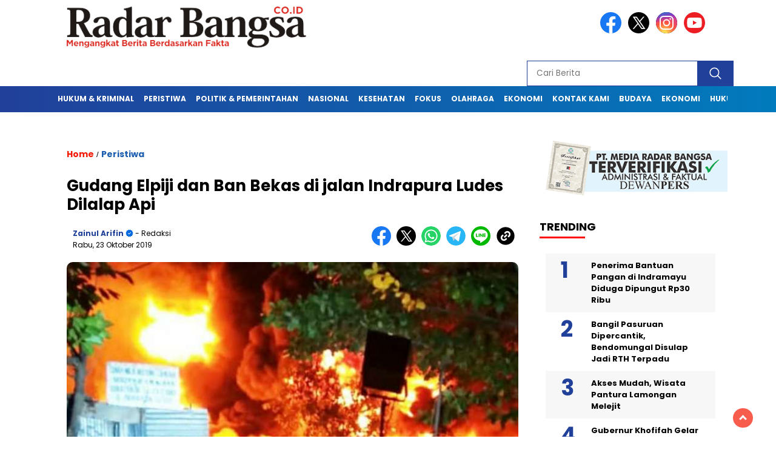

--- FILE ---
content_type: text/html; charset=UTF-8
request_url: https://radarbangsa.co.id/gudang-elpiji-dan-ban-bekas-di-jalan-indrapura-ludes-dilalap-api/
body_size: 13334
content:
<!doctype html>
<html class="no-js" lang="id" >
<head>
<meta charset="UTF-8">
<link href="http://gmpg.org/xfn/11" rel="profile">
<link href="https://radarbangsa.co.id/xmlrpc.php" rel="pingback">
<meta http-equiv="x-ua-compatible" content="ie=edge">
<meta name='robots' content='index, follow, max-image-preview:large, max-snippet:-1, max-video-preview:-1' />
<!-- This site is optimized with the Yoast SEO plugin v26.7 - https://yoast.com/wordpress/plugins/seo/ -->
<title>Gudang Elpiji dan Ban Bekas di jalan Indrapura Ludes Dilalap Api - Radar Bangsa</title>
<meta name="description" content="SURABAYA, RadarBangsa.co.id - Terjadi kebakaran hebat yang membakar habis gudang Elpiji dan ban bekas di Jl. Indrapura pada 23 Oktober 2019 pukul 02.WIB" />
<link rel="canonical" href="https://radarbangsa.co.id/gudang-elpiji-dan-ban-bekas-di-jalan-indrapura-ludes-dilalap-api/" />
<meta property="og:locale" content="id_ID" />
<meta property="og:type" content="article" />
<meta property="og:title" content="Gudang Elpiji dan Ban Bekas di jalan Indrapura Ludes Dilalap Api - Radar Bangsa" />
<meta property="og:description" content="SURABAYA, RadarBangsa.co.id - Terjadi kebakaran hebat yang membakar habis gudang Elpiji dan ban bekas di Jl. Indrapura pada 23 Oktober 2019 pukul 02.WIB" />
<meta property="og:url" content="https://radarbangsa.co.id/gudang-elpiji-dan-ban-bekas-di-jalan-indrapura-ludes-dilalap-api/" />
<meta property="og:site_name" content="Radar Bangsa" />
<meta property="article:publisher" content="https://www.facebook.com/profile.php?id=100076601761206" />
<meta property="article:author" content="https://www.facebook.com/profile.php?id=100076601761206&amp;_rdc=1&amp;_rdr" />
<meta property="article:published_time" content="2019-10-23T11:02:14+00:00" />
<meta property="og:image" content="https://radarbangsa.co.id/wp-content/uploads/2019/10/IMG_23102019_175554_700_x_400_piksel.jpg" />
<meta property="og:image:width" content="700" />
<meta property="og:image:height" content="400" />
<meta property="og:image:type" content="image/jpeg" />
<meta name="author" content="Zainul Arifin" />
<meta name="twitter:card" content="summary_large_image" />
<meta name="twitter:creator" content="@https://x.com/r_radarbangsa" />
<meta name="twitter:site" content="@r_radarbangsa" />
<meta name="twitter:label1" content="Ditulis oleh" />
<meta name="twitter:data1" content="Zainul Arifin" />
<meta name="twitter:label2" content="Estimasi waktu membaca" />
<meta name="twitter:data2" content="1 menit" />
<!-- / Yoast SEO plugin. -->
<link rel='dns-prefetch' href='//cdnjs.cloudflare.com' />
<link rel='dns-prefetch' href='//fonts.googleapis.com' />
<link rel="alternate" type="application/rss+xml" title="Radar Bangsa &raquo; Feed" href="https://radarbangsa.co.id/feed/" />
<link rel="alternate" type="application/rss+xml" title="Radar Bangsa &raquo; Umpan Komentar" href="https://radarbangsa.co.id/comments/feed/" />
<script id="wpp-js" src="https://radarbangsa.co.id/wp-content/plugins/wordpress-popular-posts/assets/js/wpp.min.js?ver=7.3.6" data-sampling="0" data-sampling-rate="100" data-api-url="https://radarbangsa.co.id/wp-json/wordpress-popular-posts" data-post-id="1753" data-token="53445cf0b6" data-lang="0" data-debug="0"></script>
<link rel="alternate" type="application/rss+xml" title="Radar Bangsa &raquo; Gudang Elpiji dan Ban Bekas di jalan Indrapura Ludes Dilalap Api Umpan Komentar" href="https://radarbangsa.co.id/gudang-elpiji-dan-ban-bekas-di-jalan-indrapura-ludes-dilalap-api/feed/" />
<style id='wp-img-auto-sizes-contain-inline-css'>
img:is([sizes=auto i],[sizes^="auto," i]){contain-intrinsic-size:3000px 1500px}
/*# sourceURL=wp-img-auto-sizes-contain-inline-css */
</style>
<style id='wp-block-library-inline-css'>
:root{--wp-block-synced-color:#7a00df;--wp-block-synced-color--rgb:122,0,223;--wp-bound-block-color:var(--wp-block-synced-color);--wp-editor-canvas-background:#ddd;--wp-admin-theme-color:#007cba;--wp-admin-theme-color--rgb:0,124,186;--wp-admin-theme-color-darker-10:#006ba1;--wp-admin-theme-color-darker-10--rgb:0,107,160.5;--wp-admin-theme-color-darker-20:#005a87;--wp-admin-theme-color-darker-20--rgb:0,90,135;--wp-admin-border-width-focus:2px}@media (min-resolution:192dpi){:root{--wp-admin-border-width-focus:1.5px}}.wp-element-button{cursor:pointer}:root .has-very-light-gray-background-color{background-color:#eee}:root .has-very-dark-gray-background-color{background-color:#313131}:root .has-very-light-gray-color{color:#eee}:root .has-very-dark-gray-color{color:#313131}:root .has-vivid-green-cyan-to-vivid-cyan-blue-gradient-background{background:linear-gradient(135deg,#00d084,#0693e3)}:root .has-purple-crush-gradient-background{background:linear-gradient(135deg,#34e2e4,#4721fb 50%,#ab1dfe)}:root .has-hazy-dawn-gradient-background{background:linear-gradient(135deg,#faaca8,#dad0ec)}:root .has-subdued-olive-gradient-background{background:linear-gradient(135deg,#fafae1,#67a671)}:root .has-atomic-cream-gradient-background{background:linear-gradient(135deg,#fdd79a,#004a59)}:root .has-nightshade-gradient-background{background:linear-gradient(135deg,#330968,#31cdcf)}:root .has-midnight-gradient-background{background:linear-gradient(135deg,#020381,#2874fc)}:root{--wp--preset--font-size--normal:16px;--wp--preset--font-size--huge:42px}.has-regular-font-size{font-size:1em}.has-larger-font-size{font-size:2.625em}.has-normal-font-size{font-size:var(--wp--preset--font-size--normal)}.has-huge-font-size{font-size:var(--wp--preset--font-size--huge)}.has-text-align-center{text-align:center}.has-text-align-left{text-align:left}.has-text-align-right{text-align:right}.has-fit-text{white-space:nowrap!important}#end-resizable-editor-section{display:none}.aligncenter{clear:both}.items-justified-left{justify-content:flex-start}.items-justified-center{justify-content:center}.items-justified-right{justify-content:flex-end}.items-justified-space-between{justify-content:space-between}.screen-reader-text{border:0;clip-path:inset(50%);height:1px;margin:-1px;overflow:hidden;padding:0;position:absolute;width:1px;word-wrap:normal!important}.screen-reader-text:focus{background-color:#ddd;clip-path:none;color:#444;display:block;font-size:1em;height:auto;left:5px;line-height:normal;padding:15px 23px 14px;text-decoration:none;top:5px;width:auto;z-index:100000}html :where(.has-border-color){border-style:solid}html :where([style*=border-top-color]){border-top-style:solid}html :where([style*=border-right-color]){border-right-style:solid}html :where([style*=border-bottom-color]){border-bottom-style:solid}html :where([style*=border-left-color]){border-left-style:solid}html :where([style*=border-width]){border-style:solid}html :where([style*=border-top-width]){border-top-style:solid}html :where([style*=border-right-width]){border-right-style:solid}html :where([style*=border-bottom-width]){border-bottom-style:solid}html :where([style*=border-left-width]){border-left-style:solid}html :where(img[class*=wp-image-]){height:auto;max-width:100%}:where(figure){margin:0 0 1em}html :where(.is-position-sticky){--wp-admin--admin-bar--position-offset:var(--wp-admin--admin-bar--height,0px)}@media screen and (max-width:600px){html :where(.is-position-sticky){--wp-admin--admin-bar--position-offset:0px}}
/*# sourceURL=wp-block-library-inline-css */
</style><style id='global-styles-inline-css'>
:root{--wp--preset--aspect-ratio--square: 1;--wp--preset--aspect-ratio--4-3: 4/3;--wp--preset--aspect-ratio--3-4: 3/4;--wp--preset--aspect-ratio--3-2: 3/2;--wp--preset--aspect-ratio--2-3: 2/3;--wp--preset--aspect-ratio--16-9: 16/9;--wp--preset--aspect-ratio--9-16: 9/16;--wp--preset--color--black: #000000;--wp--preset--color--cyan-bluish-gray: #abb8c3;--wp--preset--color--white: #ffffff;--wp--preset--color--pale-pink: #f78da7;--wp--preset--color--vivid-red: #cf2e2e;--wp--preset--color--luminous-vivid-orange: #ff6900;--wp--preset--color--luminous-vivid-amber: #fcb900;--wp--preset--color--light-green-cyan: #7bdcb5;--wp--preset--color--vivid-green-cyan: #00d084;--wp--preset--color--pale-cyan-blue: #8ed1fc;--wp--preset--color--vivid-cyan-blue: #0693e3;--wp--preset--color--vivid-purple: #9b51e0;--wp--preset--gradient--vivid-cyan-blue-to-vivid-purple: linear-gradient(135deg,rgb(6,147,227) 0%,rgb(155,81,224) 100%);--wp--preset--gradient--light-green-cyan-to-vivid-green-cyan: linear-gradient(135deg,rgb(122,220,180) 0%,rgb(0,208,130) 100%);--wp--preset--gradient--luminous-vivid-amber-to-luminous-vivid-orange: linear-gradient(135deg,rgb(252,185,0) 0%,rgb(255,105,0) 100%);--wp--preset--gradient--luminous-vivid-orange-to-vivid-red: linear-gradient(135deg,rgb(255,105,0) 0%,rgb(207,46,46) 100%);--wp--preset--gradient--very-light-gray-to-cyan-bluish-gray: linear-gradient(135deg,rgb(238,238,238) 0%,rgb(169,184,195) 100%);--wp--preset--gradient--cool-to-warm-spectrum: linear-gradient(135deg,rgb(74,234,220) 0%,rgb(151,120,209) 20%,rgb(207,42,186) 40%,rgb(238,44,130) 60%,rgb(251,105,98) 80%,rgb(254,248,76) 100%);--wp--preset--gradient--blush-light-purple: linear-gradient(135deg,rgb(255,206,236) 0%,rgb(152,150,240) 100%);--wp--preset--gradient--blush-bordeaux: linear-gradient(135deg,rgb(254,205,165) 0%,rgb(254,45,45) 50%,rgb(107,0,62) 100%);--wp--preset--gradient--luminous-dusk: linear-gradient(135deg,rgb(255,203,112) 0%,rgb(199,81,192) 50%,rgb(65,88,208) 100%);--wp--preset--gradient--pale-ocean: linear-gradient(135deg,rgb(255,245,203) 0%,rgb(182,227,212) 50%,rgb(51,167,181) 100%);--wp--preset--gradient--electric-grass: linear-gradient(135deg,rgb(202,248,128) 0%,rgb(113,206,126) 100%);--wp--preset--gradient--midnight: linear-gradient(135deg,rgb(2,3,129) 0%,rgb(40,116,252) 100%);--wp--preset--font-size--small: 13px;--wp--preset--font-size--medium: 20px;--wp--preset--font-size--large: 36px;--wp--preset--font-size--x-large: 42px;--wp--preset--spacing--20: 0.44rem;--wp--preset--spacing--30: 0.67rem;--wp--preset--spacing--40: 1rem;--wp--preset--spacing--50: 1.5rem;--wp--preset--spacing--60: 2.25rem;--wp--preset--spacing--70: 3.38rem;--wp--preset--spacing--80: 5.06rem;--wp--preset--shadow--natural: 6px 6px 9px rgba(0, 0, 0, 0.2);--wp--preset--shadow--deep: 12px 12px 50px rgba(0, 0, 0, 0.4);--wp--preset--shadow--sharp: 6px 6px 0px rgba(0, 0, 0, 0.2);--wp--preset--shadow--outlined: 6px 6px 0px -3px rgb(255, 255, 255), 6px 6px rgb(0, 0, 0);--wp--preset--shadow--crisp: 6px 6px 0px rgb(0, 0, 0);}:where(.is-layout-flex){gap: 0.5em;}:where(.is-layout-grid){gap: 0.5em;}body .is-layout-flex{display: flex;}.is-layout-flex{flex-wrap: wrap;align-items: center;}.is-layout-flex > :is(*, div){margin: 0;}body .is-layout-grid{display: grid;}.is-layout-grid > :is(*, div){margin: 0;}:where(.wp-block-columns.is-layout-flex){gap: 2em;}:where(.wp-block-columns.is-layout-grid){gap: 2em;}:where(.wp-block-post-template.is-layout-flex){gap: 1.25em;}:where(.wp-block-post-template.is-layout-grid){gap: 1.25em;}.has-black-color{color: var(--wp--preset--color--black) !important;}.has-cyan-bluish-gray-color{color: var(--wp--preset--color--cyan-bluish-gray) !important;}.has-white-color{color: var(--wp--preset--color--white) !important;}.has-pale-pink-color{color: var(--wp--preset--color--pale-pink) !important;}.has-vivid-red-color{color: var(--wp--preset--color--vivid-red) !important;}.has-luminous-vivid-orange-color{color: var(--wp--preset--color--luminous-vivid-orange) !important;}.has-luminous-vivid-amber-color{color: var(--wp--preset--color--luminous-vivid-amber) !important;}.has-light-green-cyan-color{color: var(--wp--preset--color--light-green-cyan) !important;}.has-vivid-green-cyan-color{color: var(--wp--preset--color--vivid-green-cyan) !important;}.has-pale-cyan-blue-color{color: var(--wp--preset--color--pale-cyan-blue) !important;}.has-vivid-cyan-blue-color{color: var(--wp--preset--color--vivid-cyan-blue) !important;}.has-vivid-purple-color{color: var(--wp--preset--color--vivid-purple) !important;}.has-black-background-color{background-color: var(--wp--preset--color--black) !important;}.has-cyan-bluish-gray-background-color{background-color: var(--wp--preset--color--cyan-bluish-gray) !important;}.has-white-background-color{background-color: var(--wp--preset--color--white) !important;}.has-pale-pink-background-color{background-color: var(--wp--preset--color--pale-pink) !important;}.has-vivid-red-background-color{background-color: var(--wp--preset--color--vivid-red) !important;}.has-luminous-vivid-orange-background-color{background-color: var(--wp--preset--color--luminous-vivid-orange) !important;}.has-luminous-vivid-amber-background-color{background-color: var(--wp--preset--color--luminous-vivid-amber) !important;}.has-light-green-cyan-background-color{background-color: var(--wp--preset--color--light-green-cyan) !important;}.has-vivid-green-cyan-background-color{background-color: var(--wp--preset--color--vivid-green-cyan) !important;}.has-pale-cyan-blue-background-color{background-color: var(--wp--preset--color--pale-cyan-blue) !important;}.has-vivid-cyan-blue-background-color{background-color: var(--wp--preset--color--vivid-cyan-blue) !important;}.has-vivid-purple-background-color{background-color: var(--wp--preset--color--vivid-purple) !important;}.has-black-border-color{border-color: var(--wp--preset--color--black) !important;}.has-cyan-bluish-gray-border-color{border-color: var(--wp--preset--color--cyan-bluish-gray) !important;}.has-white-border-color{border-color: var(--wp--preset--color--white) !important;}.has-pale-pink-border-color{border-color: var(--wp--preset--color--pale-pink) !important;}.has-vivid-red-border-color{border-color: var(--wp--preset--color--vivid-red) !important;}.has-luminous-vivid-orange-border-color{border-color: var(--wp--preset--color--luminous-vivid-orange) !important;}.has-luminous-vivid-amber-border-color{border-color: var(--wp--preset--color--luminous-vivid-amber) !important;}.has-light-green-cyan-border-color{border-color: var(--wp--preset--color--light-green-cyan) !important;}.has-vivid-green-cyan-border-color{border-color: var(--wp--preset--color--vivid-green-cyan) !important;}.has-pale-cyan-blue-border-color{border-color: var(--wp--preset--color--pale-cyan-blue) !important;}.has-vivid-cyan-blue-border-color{border-color: var(--wp--preset--color--vivid-cyan-blue) !important;}.has-vivid-purple-border-color{border-color: var(--wp--preset--color--vivid-purple) !important;}.has-vivid-cyan-blue-to-vivid-purple-gradient-background{background: var(--wp--preset--gradient--vivid-cyan-blue-to-vivid-purple) !important;}.has-light-green-cyan-to-vivid-green-cyan-gradient-background{background: var(--wp--preset--gradient--light-green-cyan-to-vivid-green-cyan) !important;}.has-luminous-vivid-amber-to-luminous-vivid-orange-gradient-background{background: var(--wp--preset--gradient--luminous-vivid-amber-to-luminous-vivid-orange) !important;}.has-luminous-vivid-orange-to-vivid-red-gradient-background{background: var(--wp--preset--gradient--luminous-vivid-orange-to-vivid-red) !important;}.has-very-light-gray-to-cyan-bluish-gray-gradient-background{background: var(--wp--preset--gradient--very-light-gray-to-cyan-bluish-gray) !important;}.has-cool-to-warm-spectrum-gradient-background{background: var(--wp--preset--gradient--cool-to-warm-spectrum) !important;}.has-blush-light-purple-gradient-background{background: var(--wp--preset--gradient--blush-light-purple) !important;}.has-blush-bordeaux-gradient-background{background: var(--wp--preset--gradient--blush-bordeaux) !important;}.has-luminous-dusk-gradient-background{background: var(--wp--preset--gradient--luminous-dusk) !important;}.has-pale-ocean-gradient-background{background: var(--wp--preset--gradient--pale-ocean) !important;}.has-electric-grass-gradient-background{background: var(--wp--preset--gradient--electric-grass) !important;}.has-midnight-gradient-background{background: var(--wp--preset--gradient--midnight) !important;}.has-small-font-size{font-size: var(--wp--preset--font-size--small) !important;}.has-medium-font-size{font-size: var(--wp--preset--font-size--medium) !important;}.has-large-font-size{font-size: var(--wp--preset--font-size--large) !important;}.has-x-large-font-size{font-size: var(--wp--preset--font-size--x-large) !important;}
/*# sourceURL=global-styles-inline-css */
</style>
<style id='classic-theme-styles-inline-css'>
/*! This file is auto-generated */
.wp-block-button__link{color:#fff;background-color:#32373c;border-radius:9999px;box-shadow:none;text-decoration:none;padding:calc(.667em + 2px) calc(1.333em + 2px);font-size:1.125em}.wp-block-file__button{background:#32373c;color:#fff;text-decoration:none}
/*# sourceURL=/wp-includes/css/classic-themes.min.css */
</style>
<link rel='stylesheet' id='wordpress-popular-posts-css-css' href='https://radarbangsa.co.id/wp-content/plugins/wordpress-popular-posts/assets/css/wpp.css?ver=7.3.6' media='all' />
<link rel='stylesheet' id='styleku-css' href='https://radarbangsa.co.id/wp-content/themes/nomina/style.css?ver=2.1' media='all' />
<link rel='stylesheet' id='lightslidercss-css' href='https://radarbangsa.co.id/wp-content/themes/nomina/css/lightslider.min.css?ver=1.1' media='all' />
<link rel='stylesheet' id='flexslidercss-css' href='https://radarbangsa.co.id/wp-content/themes/nomina/css/flexslider.css?ver=1.1' media='all' />
<link rel='stylesheet' id='owlcss-css' href='https://radarbangsa.co.id/wp-content/themes/nomina/css/owl.carousel.min.css?ver=2.1' media='all' />
<link rel='stylesheet' id='swiper-css-css' href='https://cdnjs.cloudflare.com/ajax/libs/Swiper/11.0.5/swiper-bundle.css?ver=11.0.5' media='all' />
<link rel='stylesheet' id='google-fonts-css' href='https://fonts.googleapis.com/css2?family=Poppins:ital,wght@0,400;0,700;1,400;1,700&#038;display=swap' media='all' />
<script id="image-watermark-no-right-click-js-before">
var iwArgsNoRightClick = {"rightclick":"Y","draganddrop":"N","devtools":"Y","enableToast":"Y","toastMessage":"This content is protected"};
//# sourceURL=image-watermark-no-right-click-js-before
</script>
<script src="https://radarbangsa.co.id/wp-content/plugins/image-watermark/js/no-right-click.js?ver=2.0.3" id="image-watermark-no-right-click-js"></script>
<script src="https://radarbangsa.co.id/wp-includes/js/jquery/jquery.min.js?ver=3.7.1" id="jquery-core-js"></script>
<script src="https://radarbangsa.co.id/wp-includes/js/jquery/jquery-migrate.min.js?ver=3.4.1" id="jquery-migrate-js"></script>
<script src="https://radarbangsa.co.id/wp-content/themes/nomina/js/owl.carousel.min.js?ver=1" id="owljs-js"></script>
<script src="https://radarbangsa.co.id/wp-content/themes/nomina/js/lightslider.min.js?ver=6.9" id="lightslider-js"></script>
<script src="https://cdnjs.cloudflare.com/ajax/libs/Swiper/11.0.5/swiper-bundle.min.js?ver=11.0.5" id="script-swipe-js"></script>
<meta name="generator" content="WordPress 6.9" />
<!-- MU-Plugin Optimasi Berita PRO: ACTIVE -->
<!-- MU-Plugin Schema NewsArticle -->
<script type="application/ld+json">{"@context":"https://schema.org","@type":"NewsArticle","headline":"Gudang Elpiji dan Ban Bekas di jalan Indrapura Ludes Dilalap Api","mainEntityOfPage":{"@type":"WebPage","@id":"https://radarbangsa.co.id/gudang-elpiji-dan-ban-bekas-di-jalan-indrapura-ludes-dilalap-api/"},"image":["https://radarbangsa.co.id/wp-content/uploads/2019/10/IMG_23102019_175554_700_x_400_piksel.jpg"],"datePublished":"2019-10-23T18:02:14+07:00","dateModified":"2019-10-23T18:02:14+07:00","author":{"@type":"Person","name":"Zainul Arifin"},"publisher":{"@type":"Organization","name":"Radar Bangsa","logo":{"@type":"ImageObject","url":"https://radarbangsa.co.id/wp-content/uploads/2021/01/cropped-Fav-RB.png","width":500,"height":500}}}</script>
<!-- MU-Plugin Schema Breadcrumb -->
<script type="application/ld+json">{"@context":"https://schema.org","@type":"BreadcrumbList","itemListElement":[{"@type":"ListItem","position":1,"name":"Beranda","item":"https://radarbangsa.co.id"},{"@type":"ListItem","position":2,"name":"Peristiwa","item":"https://radarbangsa.co.id/peristiwa/"},{"@type":"ListItem","position":3,"name":"Gudang Elpiji dan Ban Bekas di jalan Indrapura Ludes Dilalap Api","item":"https://radarbangsa.co.id/gudang-elpiji-dan-ban-bekas-di-jalan-indrapura-ludes-dilalap-api/"}]}</script>
<style id="wpp-loading-animation-styles">@-webkit-keyframes bgslide{from{background-position-x:0}to{background-position-x:-200%}}@keyframes bgslide{from{background-position-x:0}to{background-position-x:-200%}}.wpp-widget-block-placeholder,.wpp-shortcode-placeholder{margin:0 auto;width:60px;height:3px;background:#dd3737;background:linear-gradient(90deg,#dd3737 0%,#571313 10%,#dd3737 100%);background-size:200% auto;border-radius:3px;-webkit-animation:bgslide 1s infinite linear;animation:bgslide 1s infinite linear}</style>
<style>
.menu-utama > li > a, .headline-judul a, .news-feed-judul, .news-feed-judul-block, .news-feed-list .kategori, .judul-sidebar-right, .judul-sidebar-left, .judul-sidebar-single, .single-kategori a span, .judul-label-kategori span, .kategori-mobile, .category-kategori a, .wpp-list > li > a, .recent-post-widget a, .page-numbers, .menu-bawah li a, #category-content h2 a, .category-text-wrap, .judul-label-kategori, .category-kategori, .headline-label, .search-form .search-field, .recent-post-widget .waktu, .single-kategori a, #single-content h1, .tanggal-single, .related-post-wrap, .caption-photo, .tagname, .tagname a, .footer-copyright, .judul-berita-pilihan, .kategori-berita-pilihan, #berita-pilihan h2 a, #page-content h1, .judul-berita-rekomendasi, .kategori-berita-rekomendasi, #berita-rekomendasi h2, .mobile-berita-terbaru .berita-terbaru, .judul-berita-terbaru a, .mobile-kategori-berita-terbaru, .tanggal-berita-terbaru, .news-feed-text-block .tanggal, .menu-utama > li > ul.sub-menu > li a, .mobile-menu-kiri li a, .judul-headline, a.slider-kategori, a.judul-slider, .judul-thumbnail, .alamat, .before-widget, .before-widget select, .before-widget ul li a, .before-widget ul li, .nama-penulis, .desktop-berita-terbaru .berita-terbaru, .desktop-berita-terbaru-box p, .desktop-kategori-berita-terbaru, .error404 p, .headline-label-mobile-dua, h2.headline-judul-mobile-dua a, .wrap-text-headline-dua .tanggal, .judul-berita-pilihan, .before-widget h2, .judul-sidebar-right, .judul-sidebar-single, .marquee-baru a, .marquee-baru .inner a, .headline-tiga-text-wrap-mobile h2 a, .totalpembaca, h2.headline-judul-mobile a, .headline-label-mobile, .menu-network-wrap, .network-title, .menu-network-wrap a { 
font-family: 'Poppins', sans-serif; }  
.single-article-text, .single-article-text p { 
font-family: 'Arial', sans-serif; 
font-size: 18px; }    
#single-content figcaption.wp-element-caption, .wp-caption, .caption-photo, .caption-photo-buka-tutup {
font-family: 'Arial', sans-serif; 
}
.menu-utama > li > a, .menu-bawah > li > a, .menu-utama > li > ul.sub-menu > li a { 
font-size: 
12px; }
.menu-utama { text-align: left; }
#single-content h1 { text-align: left}
.single-kategori { text-align: left; }
.fluid-nav, footer, .scroll-to-continue, .ad-middle .ad-title, .ad-middle .scroll-to-resume, .tagname span, .tagname a:hover, .headline-tiga-text-wrap-mobile { background: rgb(33,64,154); background: linear-gradient(90deg, rgba(33,64,154,1) 0%, rgba(1,123,189,1) 100%);} .menu-utama { background: transparent;}
.nama-penulis a, single-kategori a, .single-article-text p a, .single-article-text h1 a, .single-article-text h2 a, .single-article-text h3 a, .single-article-text h4 a, .single-article-text h5 a, .single-article-text h6 a, .single-article-text ul li a, .single-article-text ol li a, .single-article-text div a, .single-article-text a, .judul-desktop-berita-terbaru:hover, .wpp-list > li > a.wpp-post-title:before, .recent-post-widget a:hover {color: #21409A}
.search-submit, .menu-utama > li > ul.sub-menu, .nav-links .current, .page-numbers:hover, .menu-utama > li > a:hover, .page-link-wrap span.current, .page-link-wrap a:hover {background: #21409A; }
.search-submit, .search-form .search-field, .mobile-menu-kiri-wrap form.search-form, .page-link-wrap span.current, a.post-page-numbers {border-color: #21409A;}
.line-satu, .line-dua, .line-tiga {background: #21409A; }
</style>
<meta name="onesignal" content="wordpress-plugin"/>
<script>
window.OneSignalDeferred = window.OneSignalDeferred || [];
OneSignalDeferred.push(function(OneSignal) {
var oneSignal_options = {};
window._oneSignalInitOptions = oneSignal_options;
oneSignal_options['serviceWorkerParam'] = { scope: '/' };
oneSignal_options['serviceWorkerPath'] = 'OneSignalSDKWorker.js.php';
OneSignal.Notifications.setDefaultUrl("https://radarbangsa.co.id");
oneSignal_options['wordpress'] = true;
oneSignal_options['appId'] = '68737bf9-cab4-4e1a-b9b2-63120fd7be38';
oneSignal_options['allowLocalhostAsSecureOrigin'] = true;
oneSignal_options['welcomeNotification'] = { };
oneSignal_options['welcomeNotification']['title'] = "RadarBangsa.co.id";
oneSignal_options['welcomeNotification']['message'] = "Terima kasih sudah berlangganan";
oneSignal_options['welcomeNotification']['url'] = "https://radarbangsa.co.id/";
oneSignal_options['path'] = "https://radarbangsa.co.id/wp-content/plugins/onesignal-free-web-push-notifications/sdk_files/";
oneSignal_options['safari_web_id'] = "web.onesignal.auto.42caa6a9-1a36-4188-9a18-8fba4e08de54";
oneSignal_options['promptOptions'] = { };
oneSignal_options['promptOptions']['actionMessage'] = "Anda Ingin Berlangganan Berita di RadarBangsa.co.id ?";
oneSignal_options['promptOptions']['acceptButtonText'] = "YA";
oneSignal_options['promptOptions']['cancelButtonText'] = "TIDAK";
oneSignal_options['notifyButton'] = { };
oneSignal_options['notifyButton']['enable'] = true;
oneSignal_options['notifyButton']['position'] = 'bottom-right';
oneSignal_options['notifyButton']['theme'] = 'default';
oneSignal_options['notifyButton']['size'] = 'medium';
oneSignal_options['notifyButton']['displayPredicate'] = function() {
return !OneSignal.User.PushSubscription.optedIn;
};
oneSignal_options['notifyButton']['showCredit'] = true;
oneSignal_options['notifyButton']['text'] = {};
oneSignal_options['notifyButton']['text']['tip.state.subscribed'] = 'Anda telah berlangganan berita RadarBangsa.co.id';
oneSignal_options['notifyButton']['text']['message.action.subscribed'] = 'Terimakasih telah berlangganan berita RadarBangsa.co.id';
oneSignal_options['notifyButton']['text']['dialog.main.button.subscribe'] = 'BERLANGGANAN';
oneSignal_options['notifyButton']['text']['dialog.main.button.unsubscribe'] = 'TIDAK BERLANGGANAN';
OneSignal.init(window._oneSignalInitOptions);
OneSignal.Slidedown.promptPush()      });
function documentInitOneSignal() {
var oneSignal_elements = document.getElementsByClassName("OneSignal-prompt");
var oneSignalLinkClickHandler = function(event) { OneSignal.Notifications.requestPermission(); event.preventDefault(); };        for(var i = 0; i < oneSignal_elements.length; i++)
oneSignal_elements[i].addEventListener('click', oneSignalLinkClickHandler, false);
}
if (document.readyState === 'complete') {
documentInitOneSignal();
}
else {
window.addEventListener("load", function(event){
documentInitOneSignal();
});
}
</script>
<link rel="icon" href="https://radarbangsa.co.id/wp-content/uploads/2021/01/cropped-Fav-RB-32x32.png" sizes="32x32" />
<link rel="icon" href="https://radarbangsa.co.id/wp-content/uploads/2021/01/cropped-Fav-RB-192x192.png" sizes="192x192" />
<link rel="apple-touch-icon" href="https://radarbangsa.co.id/wp-content/uploads/2021/01/cropped-Fav-RB-180x180.png" />
<meta name="msapplication-TileImage" content="https://radarbangsa.co.id/wp-content/uploads/2021/01/cropped-Fav-RB-270x270.png" />
<style id="wp-custom-css">
</style>
<meta name="viewport" content="width=device-width, initial-scale=1, shrink-to-fit=no">
<meta name="theme-color" content="#21409A" />
<link rel="preconnect" href="https://fonts.googleapis.com">
<link rel="preconnect" href="https://fonts.gstatic.com" crossorigin>
<style>
.search-submit { background-image: url('https://radarbangsa.co.id/wp-content/themes/nomina/img/icons8-search.svg'); background-repeat: no-repeat; background-position: 50% 50%; background-size: 40%; }
#sidebar-right, #sidebar-single {top: 170px;}
.logged-in header{
top: 0 !important;
}
</style>
</head>
<body class="wp-singular post-template-default single single-post postid-1753 single-format-standard wp-custom-logo wp-embed-responsive wp-theme-nomina">
<div id="sidebar-banner-bawah">
<div>
</div><!-- sidebar-banner-bawah WRAP -->
</div><!-- sidebar-banner-bawah BANNER -->	
<header>
<div class="header-fixed">
<div class="header-shrink">
<a id="logo" href="https://radarbangsa.co.id/" rel="home"> <img src="https://radarbangsa.co.id/wp-content/uploads/2021/01/cropped-Logo-radarbangsa-min.png" alt="logo" width="400" height="77" /></a>				
<div class="media-social-header">
<a title="facebook" class="facebook-header" href="https://web.facebook.com/mediaradarbangsa.2025" target="_blank"><img src="https://radarbangsa.co.id/wp-content/themes/nomina/img/fb-icon.svg" alt="facebook" width="35" height="35" /></a>
<a title="twitter" class="twitter-header" href="https://x.com/r_radarbangsa" target="_blank"><img src="https://radarbangsa.co.id/wp-content/themes/nomina/img/twitter-icon-baru.svg" alt="twiter" width="35" height="35"  /></a>
<a title="instagram" class="instagram-header" href="https://instagram.com" target="_blank"><img src="https://radarbangsa.co.id/wp-content/themes/nomina/img/instagram-icon.svg" alt="instagram" width="35" height="35"  /></a>
<a title="youtube" class="youtube-header" href="https://youtube.com/channel/UC4XneJCiAVnob_ozlt1X11g//youtube.com" target="_blank"><img src="https://radarbangsa.co.id/wp-content/themes/nomina/img/youtube-icon.svg" alt="youtube" width="35" height="35"  /></a>
</div>
<form method="get" class="search-form" action="https://radarbangsa.co.id/">
<input 
type="text" 
class="search-field" 
name="s" 
placeholder="Cari Berita" 
value="" 
/>
<input 
type="submit" 
class="search-submit" 
value="" 
/>
</form>
<div class="hamburger-button">
<div class="line-satu"></div>
<div class="line-dua"></div>
<div class="line-tiga"></div>
</div><!-- akhir hamburger-button -->
<div class="mobile-menu-kiri-wrap">
<a id="logo-menu-kiri" href="https://radarbangsa.co.id/" rel="home"> <img src="https://radarbangsa.co.id/wp-content/uploads/2021/01/cropped-Logo-radarbangsa-min.png" alt="logo"></a><span class="close-button-hamburger">&#10006;</span>
<div class="clr"></div>
<form method="get" class="search-form" action="https://radarbangsa.co.id/">
<input 
type="text" 
class="search-field" 
name="s" 
placeholder="Cari Berita" 
value="" 
/>
<input 
type="submit" 
class="search-submit" 
value="" 
/>
</form>
<div class="menu-top-menus-container"><ul id="menu-top-menus" class="mobile-menu-kiri"><li id="menu-item-124" class="menu-item menu-item-type-taxonomy menu-item-object-category menu-item-124"><a href="https://radarbangsa.co.id/kriminal/">Hukum &#038; Kriminal</a></li>
<li id="menu-item-121" class="menu-item menu-item-type-taxonomy menu-item-object-category current-post-ancestor current-menu-parent current-post-parent menu-item-121"><a href="https://radarbangsa.co.id/peristiwa/">Peristiwa</a></li>
<li id="menu-item-122" class="menu-item menu-item-type-taxonomy menu-item-object-category menu-item-122"><a href="https://radarbangsa.co.id/politik-pemerintahan/">Politik &#038; Pemerintahan</a></li>
<li id="menu-item-58130" class="menu-item menu-item-type-taxonomy menu-item-object-category menu-item-58130"><a href="https://radarbangsa.co.id/nasional/">Nasional</a></li>
<li id="menu-item-119" class="menu-item menu-item-type-taxonomy menu-item-object-category menu-item-119"><a href="https://radarbangsa.co.id/kesehatan/">Kesehatan</a></li>
<li id="menu-item-58131" class="menu-item menu-item-type-taxonomy menu-item-object-category menu-item-58131"><a href="https://radarbangsa.co.id/fokus/">Fokus</a></li>
<li id="menu-item-120" class="menu-item menu-item-type-taxonomy menu-item-object-category menu-item-120"><a href="https://radarbangsa.co.id/olahraga/">Olahraga</a></li>
<li id="menu-item-58132" class="menu-item menu-item-type-taxonomy menu-item-object-category menu-item-58132"><a href="https://radarbangsa.co.id/ekonomi/">Ekonomi</a></li>
<li id="menu-item-118199" class="menu-item menu-item-type-post_type menu-item-object-page menu-item-118199"><a href="https://radarbangsa.co.id/kontak-kami/">Kontak  Kami</a></li>
<li id="menu-item-118581" class="menu-item menu-item-type-taxonomy menu-item-object-category menu-item-118581"><a href="https://radarbangsa.co.id/budaya/">Budaya</a></li>
<li id="menu-item-118582" class="menu-item menu-item-type-taxonomy menu-item-object-category menu-item-118582"><a href="https://radarbangsa.co.id/ekonomi/">Ekonomi</a></li>
<li id="menu-item-118583" class="menu-item menu-item-type-taxonomy menu-item-object-category menu-item-118583"><a href="https://radarbangsa.co.id/kriminal/">Hukum &#8211; Kriminal</a></li>
<li id="menu-item-118584" class="menu-item menu-item-type-taxonomy menu-item-object-category menu-item-118584"><a href="https://radarbangsa.co.id/pariwisata/">Pariwisata</a></li>
<li id="menu-item-118585" class="menu-item menu-item-type-taxonomy menu-item-object-category menu-item-118585"><a href="https://radarbangsa.co.id/politik-pemerintahan/">Politik &#8211; Pemerintahan</a></li>
</ul></div>	
</div><!-- akhir mobile-menu-kiri-wrap -->
<div class="clr">
</div>
</div><!-- akhir header shrink -->
<div class="fluid-nav">
<div class="menu-top-menus-container"><ul id="menu-top-menus-1" class="menu-utama"><li class="menu-item menu-item-type-taxonomy menu-item-object-category menu-item-124"><a href="https://radarbangsa.co.id/kriminal/">Hukum &#038; Kriminal</a></li>
<li class="menu-item menu-item-type-taxonomy menu-item-object-category current-post-ancestor current-menu-parent current-post-parent menu-item-121"><a href="https://radarbangsa.co.id/peristiwa/">Peristiwa</a></li>
<li class="menu-item menu-item-type-taxonomy menu-item-object-category menu-item-122"><a href="https://radarbangsa.co.id/politik-pemerintahan/">Politik &#038; Pemerintahan</a></li>
<li class="menu-item menu-item-type-taxonomy menu-item-object-category menu-item-58130"><a href="https://radarbangsa.co.id/nasional/">Nasional</a></li>
<li class="menu-item menu-item-type-taxonomy menu-item-object-category menu-item-119"><a href="https://radarbangsa.co.id/kesehatan/">Kesehatan</a></li>
<li class="menu-item menu-item-type-taxonomy menu-item-object-category menu-item-58131"><a href="https://radarbangsa.co.id/fokus/">Fokus</a></li>
<li class="menu-item menu-item-type-taxonomy menu-item-object-category menu-item-120"><a href="https://radarbangsa.co.id/olahraga/">Olahraga</a></li>
<li class="menu-item menu-item-type-taxonomy menu-item-object-category menu-item-58132"><a href="https://radarbangsa.co.id/ekonomi/">Ekonomi</a></li>
<li class="menu-item menu-item-type-post_type menu-item-object-page menu-item-118199"><a href="https://radarbangsa.co.id/kontak-kami/">Kontak  Kami</a></li>
<li class="menu-item menu-item-type-taxonomy menu-item-object-category menu-item-118581"><a href="https://radarbangsa.co.id/budaya/">Budaya</a></li>
<li class="menu-item menu-item-type-taxonomy menu-item-object-category menu-item-118582"><a href="https://radarbangsa.co.id/ekonomi/">Ekonomi</a></li>
<li class="menu-item menu-item-type-taxonomy menu-item-object-category menu-item-118583"><a href="https://radarbangsa.co.id/kriminal/">Hukum &#8211; Kriminal</a></li>
<li class="menu-item menu-item-type-taxonomy menu-item-object-category menu-item-118584"><a href="https://radarbangsa.co.id/pariwisata/">Pariwisata</a></li>
<li class="menu-item menu-item-type-taxonomy menu-item-object-category menu-item-118585"><a href="https://radarbangsa.co.id/politik-pemerintahan/">Politik &#8211; Pemerintahan</a></li>
</ul></div> </div><!-- akhir fluid nav -->
<!-- marquee -->
<div class="marquee-baru">
<div class="inner-wrap">
<div class="inner">
<p>
&nbsp;		  </p>
</div>
</div><!-- akhir inner-wrap -->
</div>  <!-- akhir div marquee -->
</div><!-- akhir header fixed -->
</header>
<div class="add-height"></div>
<div id="sidebar-banner-160x600-kanan">
<div>
</div><!-- sidebar-banner-160x600-kanan WRAP -->
</div><!-- sidebar-banner-160x600-kanan BANNER -->
<div id="sidebar-banner-160x600-kiri">
<div>
</div><!-- sidebar-banner-160x600-kiri WRAP -->
</div><!-- sidebar-banner-160x600-kiri BANNER -->
<div id="single-content-wrap">
<div id="single-content" class="post-1753 post type-post status-publish format-standard has-post-thumbnail hentry category-peristiwa tag-surabaya">
<!-- start breadcrumbs -->
<!-- end breadcrumbs -->
<div class="wrap-kategori-tanggal">
<p class="single-kategori"><a href="https://radarbangsa.co.id"><span>Home</span></a> / <a href="https://radarbangsa.co.id/peristiwa/" rel="category tag">Peristiwa</a></p>
</div>
<h1>Gudang Elpiji dan Ban Bekas di jalan Indrapura Ludes Dilalap Api</h1>
<div class="container-single-meta">
<div class="group-penulis-dan-tanggal">
<p class="nama-penulis"><span> 	<a href="https://radarbangsa.co.id/author/radarbangsa/" title="Pos-pos oleh Zainul Arifin" rel="author">Zainul Arifin</a> </span> - Redaksi</p>
<p class="tanggal-single">Rabu, 23 Oktober 2019 							</p>
</div>
<div class="single-media-social">
<a href="https://www.facebook.com/sharer/sharer.php?u=https://radarbangsa.co.id/gudang-elpiji-dan-ban-bekas-di-jalan-indrapura-ludes-dilalap-api/" onclick="window.open(this.href,'window','width=640,height=480,resizable,scrollbars,toolbar,menubar');return false;" title="share ke facebook"><img src="https://radarbangsa.co.id/wp-content/themes/nomina/img/fb-icon.svg" alt="facebook" width="32" height="32"  />
</a>
<a href="https://twitter.com/intent/tweet?text=https://radarbangsa.co.id/gudang-elpiji-dan-ban-bekas-di-jalan-indrapura-ludes-dilalap-api/" onclick="window.open(this.href,'window','width=640,height=480,resizable,scrollbars,toolbar,menubar') ;return false;" title="share ke twitter"><img src="https://radarbangsa.co.id/wp-content/themes/nomina/img/twitter-icon-baru.svg" alt="twitter" width="32" height="32" />
</a>
<a href="https://wa.me/?text=*Gudang Elpiji dan Ban Bekas di jalan Indrapura Ludes Dilalap Api* %0A%0ASURABAYA, RadarBangsa.co.id &#8211; Terjadi kebakaran hebat yang membakar habis gudang Elpiji dan ban bekas di Jl. Indrapura pada 23 Oktober 2019 pukul 02.WIB dini... %0A%0A_Baca selengkapnya:_ %0A https://radarbangsa.co.id/gudang-elpiji-dan-ban-bekas-di-jalan-indrapura-ludes-dilalap-api/" data-action="share/whatsapp/share" onclick="window.open(this.href,'window','width=640,height=480,resizable,scrollbars,toolbar,menubar') ;return false;" title="share ke whatsapp"><img src="https://radarbangsa.co.id/wp-content/themes/nomina/img/whatsapp-icon.svg" alt="whatsapp" width="32" height="32"  />
</a>
<a href="https://t.me/share/url?url=https://radarbangsa.co.id/gudang-elpiji-dan-ban-bekas-di-jalan-indrapura-ludes-dilalap-api/" onclick="window.open(this.href,'window','width=640,height=480,resizable,scrollbars,toolbar,menubar') ;return false;" title="share ke telegram"><img src="https://radarbangsa.co.id/wp-content/themes/nomina/img/telegram-icon.svg" alt="telegram" width="32" height="32"  />
</a>
<a href="https://social-plugins.line.me/lineit/share?url=https://radarbangsa.co.id/gudang-elpiji-dan-ban-bekas-di-jalan-indrapura-ludes-dilalap-api/" onclick="window.open(this.href,'window','width=640,height=480,resizable,scrollbars,toolbar,menubar') ;return false;" title="share ke line"><img src="https://radarbangsa.co.id/wp-content/themes/nomina/img/line-icon.svg" alt="line" width="32" height="32"  />
</a>
<span class="clipboard" style="display: inline-block; cursor: pointer"><img src="https://radarbangsa.co.id/wp-content/themes/nomina/img/link-icon.svg" alt="copy" width="32" height="32" /></span><p class="copied">
URL berhasil dicopy
</p>
</div>
</div>
<div class="media-sosial-mobile">
<a href="https://www.facebook.com/sharer/sharer.php?u=https://radarbangsa.co.id/gudang-elpiji-dan-ban-bekas-di-jalan-indrapura-ludes-dilalap-api/" onclick="window.open(this.href,'window','width=640,height=480,resizable,scrollbars,toolbar,menubar');return false;" title="share ke facebook"><img src="https://radarbangsa.co.id/wp-content/themes/nomina/img/fb-icon.svg" alt="facebook icon" width="32" height="32" />
</a>
<a href="https://twitter.com/intent/tweet?text=https://radarbangsa.co.id/gudang-elpiji-dan-ban-bekas-di-jalan-indrapura-ludes-dilalap-api/" onclick="window.open(this.href,'window','width=640,height=480,resizable,scrollbars,toolbar,menubar') ;return false;" title="share ke twitter"><img src="https://radarbangsa.co.id/wp-content/themes/nomina/img/twitter-icon-baru.svg" alt="twitter icon" width="32" height="32"  />
</a>
<a href="https://wa.me/?text=*Gudang Elpiji dan Ban Bekas di jalan Indrapura Ludes Dilalap Api* %0A%0ASURABAYA, RadarBangsa.co.id &#8211; Terjadi kebakaran hebat yang membakar habis gudang Elpiji dan ban bekas di Jl. Indrapura pada 23 Oktober 2019 pukul 02.WIB dini... %0A%0A_Baca selengkapnya:_ %0A https://radarbangsa.co.id/gudang-elpiji-dan-ban-bekas-di-jalan-indrapura-ludes-dilalap-api/" data-action="share/whatsapp/share" onclick="window.open(this.href,'window','width=640,height=480,resizable,scrollbars,toolbar,menubar') ;return false;" title="share ke whatsapp"><img src="https://radarbangsa.co.id/wp-content/themes/nomina/img/whatsapp-icon.svg" alt="whatsapp icon" width="32" height="32"  />
</a>
<a href="https://t.me/share/url?url=https://radarbangsa.co.id/gudang-elpiji-dan-ban-bekas-di-jalan-indrapura-ludes-dilalap-api/" onclick="window.open(this.href,'window','width=640,height=480,resizable,scrollbars,toolbar,menubar') ;return false;" title="share ke telegram"><img src="https://radarbangsa.co.id/wp-content/themes/nomina/img/telegram-icon.svg" alt="telegram icon" width="32" height="32"  /></a>
<a href="https://social-plugins.line.me/lineit/share?url=https://radarbangsa.co.id/gudang-elpiji-dan-ban-bekas-di-jalan-indrapura-ludes-dilalap-api/" onclick="window.open(this.href,'window','width=640,height=480,resizable,scrollbars,toolbar,menubar') ;return false;" title="share ke line"><img src="https://radarbangsa.co.id/wp-content/themes/nomina/img/line-icon.svg" alt="line icon" width="32" height="32"  />
</a>
<span class="clipboard-mobile" style="display: inline-block; cursor: pointer"><img src="https://radarbangsa.co.id/wp-content/themes/nomina/img/link-icon.svg" alt="copy" width="32" height="32" /></span><p class="copied-mobile">
URL berhasil dicopy
</p>
</div>
<div class="clr"></div>
<p class="foto-utama"> <img src="https://radarbangsa.co.id/wp-content/uploads/2019/10/IMG_23102019_175554_700_x_400_piksel.jpg" alt="" width="800" height="533" />
</p>
<div class="enlarge-font-wrap">
<button role="button" id="decreasetext"><span>A</span>
</button>
<button role="button" id="resettext">
<span>A</span>
</button>
<button role="button" id="increasetext">
<span>A</span>
</button>
</div>
<div id="single-article-text" class="single-article-text">
<p><strong>SURABAYA, RadarBangsa.co.id</strong> &#8211; Terjadi kebakaran hebat yang membakar habis gudang Elpiji dan ban bekas di Jl. Indrapura pada 23 Oktober 2019 pukul 02.WIB dini hari</p>
<p>Kejadian tersebut disadari saat salah satu penjaga gudang mendengar ledakan di luar gudang ketika sedang istirahat, dan saat korban mencoba untuk mencari tahu asal mulai suara ledakan tersebut beliau mendapati api telah membesar.</p>
<p>Lalu beliau dengan sigap keluar dari area gudang untuk menyelamatkan diri. Pemadaman dilakukan kurang lebih selama 4 jam lamanya karena besarnya api dan bahan -bahan di area kebakaran yang sangat mudah untuk terbakar.</p>
<p>Beruntung tidak ada korban dalam kejadian ini, namun ditaksir kejadian ini menimbulkan kerugian hingga ratusan juta rupiah.(Red)</p>
</div>
<div class="related-post-wrap">
<p class="berita-terkait">
Berita Terkait	</p>
<div class="related-post-box">
<a href="https://radarbangsa.co.id/menu-mbg-di-tk-pembangunan-plumpang-lamongan-ditemukan-ulat-hidup-sekolah-lapor-penyedia/">
<span>Menu MBG di TK Pembangunan Plumpang Lamongan Ditemukan Ulat Hidup, Sekolah Lapor Penyedia</span></a>	</div>
<div class="related-post-box">
<a href="https://radarbangsa.co.id/hujan-tak-halangi-perbaikan-pju-roboh-di-bangkalan/">
<span>Hujan Tak Halangi Perbaikan PJU Roboh di Bangkalan</span></a>	</div>
<div class="related-post-box">
<a href="https://radarbangsa.co.id/globalisasi-menguat-dpd-ri-lia-istifhama-soroti-pentingnya-bahasa-daerah-jawa-timur/">
<span>Globalisasi Menguat, DPD RI Lia Istifhama  Soroti Pentingnya Bahasa Daerah Jawa Timur</span></a>	</div>
<div class="related-post-box">
<a href="https://radarbangsa.co.id/polres-lamongan-dirikan-posko-siaga-banjir-di-kalitengah-puluhan-personel-dan-perahu-karet-dikerahkan/">
<span>Polres Lamongan Dirikan Posko Siaga Banjir di Kalitengah, Puluhan Personel dan Perahu Karet Dikerahkan</span></a>	</div>
<div class="related-post-box">
<a href="https://radarbangsa.co.id/percepat-penanganan-banjir-pemkab-lamongan-tambah-durasi-pompa-dan-siapkan-perahu-sekolah/">
<span>Percepat Penanganan Banjir, Pemkab Lamongan Tambah Durasi Pompa dan Siapkan Perahu Sekolah</span></a>	</div>
<div class="related-post-box">
<a href="https://radarbangsa.co.id/quick-respons-polsek-tikung-evakuasi-pohon-tumbang-di-selatan-masjid-namira-lamongan/">
<span>Quick Respons Polsek Tikung Evakuasi Pohon Tumbang di Selatan Masjid Namira Lamongan</span></a>	</div>
<div class="related-post-box">
<a href="https://radarbangsa.co.id/kecelakaan-di-kendal-turun-selama-operasi-lilin-candi-2025-nih-datanya/">
<span>Kecelakaan di Kendal Turun Selama Operasi Lilin Candi 2025, Nih Datanya</span></a>	</div>
<div class="related-post-box">
<a href="https://radarbangsa.co.id/banjir-bengawan-jero-rendam-12-ribu-hektare-lahan-di-lamongan-kerugian-ditaksir-rp4-miliar/">
<span>Banjir Bengawan Jero Rendam 12 Ribu Hektare Lahan di Lamongan, Kerugian Ditaksir Rp4 Miliar</span></a>	</div>
<div class="clr"></div>
</div><!-- akhir related post wrap -->
<div class="clr"></div>
<div class="tagname">
<span>Tag :</span> <a href="https://radarbangsa.co.id/tag/surabaya/" rel="tag">Surabaya</a>	</div><!-- end tagname -->
<div class="clr">
</div>
<div class="desktop-berita-terbaru">
<p class="berita-terbaru">
Berita Terbaru	</p>
<div class="desktop-berita-terbaru-box">
<a href="https://radarbangsa.co.id/wakapolres-lamongan-tinjau-posko-siaga-banjir-dan-kondisi-warga-terdampak-di-kalitengah/">
<p>
<img class="foto-desktop-berita-terbaru" src="https://radarbangsa.co.id/wp-content/uploads/2026/01/Wakapolres-Lamongan-Tinjau-Posko-Siaga-Banjir-dan-Kondisi-Warga-Terdampak-di-Kalitengah-225x129.jpeg" alt="Wakapolres Lamongan KOMPOL Jodi Indrawan, S.I.K., saat meninjau lokasi banjir di Kecamatan Kalitengah, Lamongan. (Foto Dok Ho/RadarBangsa.co.id)" width="225" height="129" /></p> 			<p class="desktop-kategori-berita-terbaru">	
Pariwisata	</p>
<p class="judul-desktop-berita-terbaru">Wakapolres Lamongan Tinjau Posko Siaga Banjir dan Kondisi Warga Terdampak di Kalitengah</p>
<div class="clr"></div>
</a>
</div><!-- desktop-berita-terbaru-box -->
<div class="desktop-berita-terbaru-box">
<a href="https://radarbangsa.co.id/gubernur-khofifah-gelar-pasar-murah-di-gresik-tekan-inflasi-dan-jaga-daya-beli-warga-awal-tahun-2026/">
<p>
<img class="foto-desktop-berita-terbaru" src="https://radarbangsa.co.id/wp-content/uploads/2026/01/Gubernur-Khofifah-Gelar-Pasar-Murah-di-Gresik-Tekan-Inflasi-dan-Jaga-Daya-Beli-Warga-Awal-Tahun-2026-225x129.jpeg" alt="Gubernur Jawa Timur Khofifah Indar Parawansa meninjau pelaksanaan pasar murah di Balai Desa Banjarsari, Gresik. (Foto Dok Ho/RadarBangsa.co.id)" width="225" height="129" /></p> 			<p class="desktop-kategori-berita-terbaru">	
Ekonomi	</p>
<p class="judul-desktop-berita-terbaru">Gubernur Khofifah Gelar Pasar Murah di Gresik, Tekan Inflasi dan Jaga Daya Beli Warga Awal Tahun  2026</p>
<div class="clr"></div>
</a>
</div><!-- desktop-berita-terbaru-box -->
<div class="desktop-berita-terbaru-box">
<a href="https://radarbangsa.co.id/integrasi-hulu-hilir-jadi-arah-pembangunan-jombang-2027/">
<p>
<img class="foto-desktop-berita-terbaru" src="https://radarbangsa.co.id/wp-content/uploads/2026/01/Jombang-225x129.jpg" alt="Forum Konsultasi Publik RKPD 2027 Kabupaten Jombang yang digelar Bapperida, ditandai dengan penandatanganan sebagai tahap awal perencanaan pembangunan daerah. (Foto Dok Ho/RadarBangsa.co.id) " width="225" height="129" /></p> 			<p class="desktop-kategori-berita-terbaru">	
Politik - Pemerintahan	</p>
<p class="judul-desktop-berita-terbaru">Integrasi Hulu–Hilir Jadi Arah Pembangunan Jombang 2027</p>
<div class="clr"></div>
</a>
</div><!-- desktop-berita-terbaru-box -->
<div class="desktop-berita-terbaru-box">
<a href="https://radarbangsa.co.id/keluhan-warga-terjawab-pemkab-bangkalan-siapkan-anggaran-jalan-tunjung-binoh/">
<p>
<img class="foto-desktop-berita-terbaru" src="https://radarbangsa.co.id/wp-content/uploads/2026/01/Keluhan-Warga-Terjawab-Pemkab-Bangkalan-Siapkan-Anggaran-Jalan-Tunjung–Binoh-225x129.jpg" alt="Kondisi Jalan Tunjung–Binoh di Bangkalan yang rusak parah dan menjadi perhatian Pemkab untuk diperbaiki pada 2026. (Foto Dok Ho/RadarBangsa.co.id)" width="225" height="129" /></p> 			<p class="desktop-kategori-berita-terbaru">	
Politik - Pemerintahan	</p>
<p class="judul-desktop-berita-terbaru">Keluhan Warga Terjawab, Pemkab Bangkalan Siapkan Anggaran Jalan Tunjung–Binoh</p>
<div class="clr"></div>
</a>
</div><!-- desktop-berita-terbaru-box -->
<div class="desktop-berita-terbaru-box">
<a href="https://radarbangsa.co.id/menu-mbg-di-tk-pembangunan-plumpang-lamongan-ditemukan-ulat-hidup-sekolah-lapor-penyedia/">
<p>
<img class="foto-desktop-berita-terbaru" src="https://radarbangsa.co.id/wp-content/uploads/2026/01/Menu-MBG-di-TK-Pembangunan-Plumpang-Lamongan-Ditemukan-Ulat-Hidup-Sekolah-Lapor-Penyedia-225x129.jpeg" alt="Kepala TK Pembangunan 1 Desa Plumpang, Kecamatan Sukodadi, Lamongan, Uswatun Hasanah saat dikonfirmasi terkait temuan ulat hidup di menu MBG. (Foto Dok Ho/RadarBangsa.co.id)" width="225" height="129" /></p> 			<p class="desktop-kategori-berita-terbaru">	
Peristiwa	</p>
<p class="judul-desktop-berita-terbaru">Menu MBG di TK Pembangunan Plumpang Lamongan Ditemukan Ulat Hidup, Sekolah Lapor Penyedia</p>
<div class="clr"></div>
</a>
</div><!-- desktop-berita-terbaru-box -->
<div class="desktop-berita-terbaru-box">
<a href="https://radarbangsa.co.id/proyek-perbaikan-dam-karet-jatimlerek-disosialisasikan-petani-jombang-diminta-bersiap/">
<p>
<img class="foto-desktop-berita-terbaru" src="https://radarbangsa.co.id/wp-content/uploads/2026/01/Proyek-Perbaikan-Dam-Karet-Jatimlerek-Disosialisasikan-Petani-Jombang-Diminta-Bersiap-225x129.jpeg" alt="PT Wika dan BBWS Jawa Timur menggelar sosialisasi lanjutan proyek rehabilitasi Dam Karet Jatimlerek di Plandaan, Jombang. (Foto Dok Ho/RadarBangsa.co.id)" width="225" height="129" /></p> 			<p class="desktop-kategori-berita-terbaru">	
Politik - Pemerintahan	</p>
<p class="judul-desktop-berita-terbaru">Proyek Perbaikan Dam Karet Jatimlerek Disosialisasikan, Petani Jombang Diminta Bersiap</p>
<div class="clr"></div>
</a>
</div><!-- desktop-berita-terbaru-box -->
</div>
</div>
<div class="mobile-berita-terkait">
<div class="related-post-wrap">
<p class="berita-terkait">
Berita Terkait	</p>
<div class="related-post-box">
<p class="mobile-tanggal-terkait">
Rabu, 14 Januari 2026 -  21:12											 WIB		</p>
<a href="https://radarbangsa.co.id/menu-mbg-di-tk-pembangunan-plumpang-lamongan-ditemukan-ulat-hidup-sekolah-lapor-penyedia/">
<span>Menu MBG di TK Pembangunan Plumpang Lamongan Ditemukan Ulat Hidup, Sekolah Lapor Penyedia</span></a>	</div>
<div class="related-post-box">
<p class="mobile-tanggal-terkait">
Rabu, 14 Januari 2026 -  08:05											 WIB		</p>
<a href="https://radarbangsa.co.id/hujan-tak-halangi-perbaikan-pju-roboh-di-bangkalan/">
<span>Hujan Tak Halangi Perbaikan PJU Roboh di Bangkalan</span></a>	</div>
<div class="related-post-box">
<p class="mobile-tanggal-terkait">
Rabu, 14 Januari 2026 -  07:01											 WIB		</p>
<a href="https://radarbangsa.co.id/globalisasi-menguat-dpd-ri-lia-istifhama-soroti-pentingnya-bahasa-daerah-jawa-timur/">
<span>Globalisasi Menguat, DPD RI Lia Istifhama  Soroti Pentingnya Bahasa Daerah Jawa Timur</span></a>	</div>
<div class="related-post-box">
<p class="mobile-tanggal-terkait">
Selasa, 13 Januari 2026 -  20:46											 WIB		</p>
<a href="https://radarbangsa.co.id/polres-lamongan-dirikan-posko-siaga-banjir-di-kalitengah-puluhan-personel-dan-perahu-karet-dikerahkan/">
<span>Polres Lamongan Dirikan Posko Siaga Banjir di Kalitengah, Puluhan Personel dan Perahu Karet Dikerahkan</span></a>	</div>
<div class="related-post-box">
<p class="mobile-tanggal-terkait">
Senin, 12 Januari 2026 -  20:09											 WIB		</p>
<a href="https://radarbangsa.co.id/percepat-penanganan-banjir-pemkab-lamongan-tambah-durasi-pompa-dan-siapkan-perahu-sekolah/">
<span>Percepat Penanganan Banjir, Pemkab Lamongan Tambah Durasi Pompa dan Siapkan Perahu Sekolah</span></a>	</div>
<div class="clr"></div></div><!-- akhir related post wrap -->
</div>
<div class="mobile-berita-terbaru">
<p class="berita-terbaru">
Berita Terbaru	</p>
<div class="mobile-berita-terbaru-box">
<img class="foto-mobile-berita-terbaru" src="https://radarbangsa.co.id/wp-content/uploads/2026/01/Wakapolres-Lamongan-Tinjau-Posko-Siaga-Banjir-dan-Kondisi-Warga-Terdampak-di-Kalitengah-129x85.jpeg" alt="Wakapolres Lamongan KOMPOL Jodi Indrawan, S.I.K., saat meninjau lokasi banjir di Kecamatan Kalitengah, Lamongan. (Foto Dok Ho/RadarBangsa.co.id)" width="129" height="85" />
<p class="mobile-kategori-berita-terbaru">	
Pariwisata	</p>
<p class="judul-berita-terbaru"><a href="https://radarbangsa.co.id/wakapolres-lamongan-tinjau-posko-siaga-banjir-dan-kondisi-warga-terdampak-di-kalitengah/">Wakapolres Lamongan Tinjau Posko Siaga Banjir dan Kondisi Warga Terdampak di Kalitengah</a></p><p class="tanggal-berita-terbaru">Kamis, 15 Jan 2026 -  09:18											 WIB</p>
<div class="clr"></div>
</div><!-- mobile-berita-terbaru-box -->
<div class="mobile-berita-terbaru-box">
<img class="foto-mobile-berita-terbaru" src="https://radarbangsa.co.id/wp-content/uploads/2026/01/Gubernur-Khofifah-Gelar-Pasar-Murah-di-Gresik-Tekan-Inflasi-dan-Jaga-Daya-Beli-Warga-Awal-Tahun-2026-129x85.jpeg" alt="Gubernur Jawa Timur Khofifah Indar Parawansa meninjau pelaksanaan pasar murah di Balai Desa Banjarsari, Gresik. (Foto Dok Ho/RadarBangsa.co.id)" width="129" height="85" />
<p class="mobile-kategori-berita-terbaru">	
Ekonomi	</p>
<p class="judul-berita-terbaru"><a href="https://radarbangsa.co.id/gubernur-khofifah-gelar-pasar-murah-di-gresik-tekan-inflasi-dan-jaga-daya-beli-warga-awal-tahun-2026/">Gubernur Khofifah Gelar Pasar Murah di Gresik, Tekan Inflasi dan Jaga Daya Beli Warga Awal Tahun  2026</a></p><p class="tanggal-berita-terbaru">Kamis, 15 Jan 2026 -  08:48											 WIB</p>
<div class="clr"></div>
</div><!-- mobile-berita-terbaru-box -->
<div class="mobile-berita-terbaru-box">
<img class="foto-mobile-berita-terbaru" src="https://radarbangsa.co.id/wp-content/uploads/2026/01/Jombang-129x85.jpg" alt="Forum Konsultasi Publik RKPD 2027 Kabupaten Jombang yang digelar Bapperida, ditandai dengan penandatanganan sebagai tahap awal perencanaan pembangunan daerah. (Foto Dok Ho/RadarBangsa.co.id) " width="129" height="85" />
<p class="mobile-kategori-berita-terbaru">	
Politik - Pemerintahan	</p>
<p class="judul-berita-terbaru"><a href="https://radarbangsa.co.id/integrasi-hulu-hilir-jadi-arah-pembangunan-jombang-2027/">Integrasi Hulu–Hilir Jadi Arah Pembangunan Jombang 2027</a></p><p class="tanggal-berita-terbaru">Rabu, 14 Jan 2026 -  21:45											 WIB</p>
<div class="clr"></div>
</div><!-- mobile-berita-terbaru-box -->
<div class="mobile-berita-terbaru-box">
<img class="foto-mobile-berita-terbaru" src="https://radarbangsa.co.id/wp-content/uploads/2026/01/Keluhan-Warga-Terjawab-Pemkab-Bangkalan-Siapkan-Anggaran-Jalan-Tunjung–Binoh-129x85.jpg" alt="Kondisi Jalan Tunjung–Binoh di Bangkalan yang rusak parah dan menjadi perhatian Pemkab untuk diperbaiki pada 2026. (Foto Dok Ho/RadarBangsa.co.id)" width="129" height="85" />
<p class="mobile-kategori-berita-terbaru">	
Politik - Pemerintahan	</p>
<p class="judul-berita-terbaru"><a href="https://radarbangsa.co.id/keluhan-warga-terjawab-pemkab-bangkalan-siapkan-anggaran-jalan-tunjung-binoh/">Keluhan Warga Terjawab, Pemkab Bangkalan Siapkan Anggaran Jalan Tunjung–Binoh</a></p><p class="tanggal-berita-terbaru">Rabu, 14 Jan 2026 -  21:20											 WIB</p>
<div class="clr"></div>
</div><!-- mobile-berita-terbaru-box -->
<div class="mobile-berita-terbaru-box">
<img class="foto-mobile-berita-terbaru" src="https://radarbangsa.co.id/wp-content/uploads/2026/01/Menu-MBG-di-TK-Pembangunan-Plumpang-Lamongan-Ditemukan-Ulat-Hidup-Sekolah-Lapor-Penyedia-129x85.jpeg" alt="Kepala TK Pembangunan 1 Desa Plumpang, Kecamatan Sukodadi, Lamongan, Uswatun Hasanah saat dikonfirmasi terkait temuan ulat hidup di menu MBG. (Foto Dok Ho/RadarBangsa.co.id)" width="129" height="85" />
<p class="mobile-kategori-berita-terbaru">	
Peristiwa	</p>
<p class="judul-berita-terbaru"><a href="https://radarbangsa.co.id/menu-mbg-di-tk-pembangunan-plumpang-lamongan-ditemukan-ulat-hidup-sekolah-lapor-penyedia/">Menu MBG di TK Pembangunan Plumpang Lamongan Ditemukan Ulat Hidup, Sekolah Lapor Penyedia</a></p><p class="tanggal-berita-terbaru">Rabu, 14 Jan 2026 -  21:12											 WIB</p>
<div class="clr"></div>
</div><!-- mobile-berita-terbaru-box -->
</div>
<div id="sidebar-single">
<div class="sidebar-single-wrap">
<div class="widget_text before-widget"><div class="textwidget custom-html-widget"><img src="https://radarbangsa.co.id/wp-content/uploads/2025/01/Radar-Bangsa-Terverifikasi-Dewan-Pers.png"  width="300" align="cente" /></div></div><div class="before-widget"><h2 class="judul-sidebar-single">Trending</h2>			<div class="textwidget"><div class="wpp-shortcode"><script type="application/json" data-id="wpp-shortcode-inline-js">{"title":"","limit":"10","offset":0,"range":"last30days","time_quantity":24,"time_unit":"hour","freshness":false,"order_by":"views","post_type":"post","pid":"","exclude":"","cat":"","taxonomy":"category","term_id":"","author":"","shorten_title":{"active":false,"length":0,"words":false},"post-excerpt":{"active":false,"length":0,"keep_format":false,"words":false},"thumbnail":{"active":false,"build":"manual","width":0,"height":0},"rating":false,"stats_tag":{"comment_count":false,"views":false,"author":false,"date":{"active":false,"format":"F j, Y"},"category":false,"taxonomy":{"active":false,"name":"category"}},"markup":{"custom_html":true,"wpp-start":"<ul class=\"wpp-list\">","wpp-end":"<\/ul>","title-start":"<h2>","title-end":"<\/h2>","post-html":"<li class=\"{current_class}\">{thumb} {title} <span class=\"wpp-meta post-stats\">{stats}<\/span><p class=\"wpp-excerpt\">{excerpt}<\/p><\/li>"},"theme":{"name":""}}</script><div class="wpp-shortcode-placeholder"></div></div>
</div>
</div><div class="before-widget"><h2 class="judul-sidebar-single">E-KATALOG. LKPP V 6</h2><a href="https://katalog.inaproc.id/media-radar-bangsa/publikasi-media-cetak-koran-ukuran-1-2-halaman-full-color"><img width="472" height="730" src="https://radarbangsa.co.id/wp-content/uploads/2023/08/rb-eee.jpg" class="image wp-image-87653  attachment-full size-full" alt="" style="max-width: 100%; height: auto;" decoding="async" loading="lazy" /></a></div>		</div><!-- akhir sidebar single wrap -->
</div><!-- akhir #sidebar-single -->
<div class="clr">	
</div>
</div><!-- akhir single content wrap -->
<script type="speculationrules">
{"prefetch":[{"source":"document","where":{"and":[{"href_matches":"/*"},{"not":{"href_matches":["/wp-*.php","/wp-admin/*","/wp-content/uploads/*","/wp-content/*","/wp-content/plugins/*","/wp-content/themes/nomina/*","/*\\?(.+)"]}},{"not":{"selector_matches":"a[rel~=\"nofollow\"]"}},{"not":{"selector_matches":".no-prefetch, .no-prefetch a"}}]},"eagerness":"conservative"}]}
</script>
<script src="https://radarbangsa.co.id/wp-content/themes/nomina/js/script.js?ver=1.0" id="script-js"></script>
<script src="https://radarbangsa.co.id/wp-content/themes/nomina/js/jquery.flexslider.js?ver=1.0" id="flexjs-js"></script>
<script src="https://cdn.onesignal.com/sdks/web/v16/OneSignalSDK.page.js?ver=1.0.0" id="remote_sdk-js" defer data-wp-strategy="defer"></script>
<!-- <link href="https://fonts.googleapis.com/css?family=Montserrat:400,500,600,700&display=swap" rel="stylesheet"> -->
<!--<script type="text/javascript">
WebFontConfig = {
google: { families: [ 'Montserrat:400,500,600,700' ] }
};
(function() {
var wf = document.createElement('script');
wf.src = 'https://ajax.googleapis.com/ajax/libs/webfont/1/webfont.js';
wf.type = 'text/javascript';
wf.async = 'true';
var s = document.getElementsByTagName('script')[0];
s.parentNode.insertBefore(wf, s);
})();
</script> -->
<footer>
<img class="logo-footer" src="https://radarbangsa.co.id/wp-content/uploads/2021/01/cropped-Logo-radarbangsa-min.png" alt="logo-footer" width="320" height="62" />
<div class="alamat">
</div>
<div class="media-social-footer">
<a title="facebook" class="facebook-header" href="https://web.facebook.com/mediaradarbangsa.2025" target="_blank"><img src="https://radarbangsa.co.id/wp-content/themes/nomina/img/fb-icon.svg" alt="facebook" width="35" height="35" /></a>
<a title="twitter" class="twitter-header" href="https://x.com/r_radarbangsa" target="_blank"><img src="https://radarbangsa.co.id/wp-content/themes/nomina/img/twitter-icon-baru.svg" alt="twiter" width="35" height="35" /></a>
<a title="instagram" class="instagram-header" href="https://instagram.com" target="_blank"><img src="https://radarbangsa.co.id/wp-content/themes/nomina/img/instagram-icon.svg" alt="instagram" width="35" height="35" /></a>
<a title="youtube" class="instagram-header" href="https://youtube.com/channel/UC4XneJCiAVnob_ozlt1X11g//youtube.com" target="_blank"><img src="https://radarbangsa.co.id/wp-content/themes/nomina/img/youtube-icon.svg" alt="youtube" width="35" height="35" /></a>
</div>
<div class="footer-copyright-wrap">
<div class="menu-buttom-menu-container"><ul id="menu-buttom-menu" class="menu-bawah"><li id="menu-item-559" class="menu-item menu-item-type-post_type menu-item-object-page menu-item-559"><a href="https://radarbangsa.co.id/redaksi-radar-bangsa-co-id-kantor-pusat-lamongan-jawa-timur/">Redaksi Radar Bangsa.co.id  Kantor Pusat Lamongan &#8211; Jawa Timur</a></li>
<li id="menu-item-6537" class="menu-item menu-item-type-post_type menu-item-object-page menu-item-6537"><a href="https://radarbangsa.co.id/kontak-kami/">Kontak  Kami</a></li>
<li id="menu-item-558" class="menu-item menu-item-type-post_type menu-item-object-page menu-item-558"><a href="https://radarbangsa.co.id/pedoman-pemberitaan-media-siber/">Pedoman Pemberitaan Media Siber</a></li>
</ul></div> 		
<p class='footer-copyright'>Copyright © 2026 Radar Bangsa - All Rights Reserved</p>
</div><!-- akhir footer-copyright-wrap -->
<div id="stop" class="scrollTop">
<span><a href="#" title="scroll to top"><i class="arrow up"></i></a></span>
</div><!-- akhir scrolltop -->
</footer>
</body>
</html><!-- WP Fastest Cache file was created in 0.147 seconds, on 15 January 2026 @ 09:30 --><!-- need to refresh to see cached version -->

--- FILE ---
content_type: image/svg+xml
request_url: https://radarbangsa.co.id/wp-content/themes/nomina/img/line-icon.svg
body_size: 700
content:
<?xml version="1.0" encoding="utf-8"?><svg version="1.1" id="Layer_1" xmlns="http://www.w3.org/2000/svg" xmlns:xlink="http://www.w3.org/1999/xlink" x="0px" y="0px" viewBox="0 0 122.88 122.88" style="enable-background:new 0 0 122.88 122.88" xml:space="preserve"><style type="text/css"><![CDATA[
	.st0{fill:#FFFFFF;}
	.st1{fill:#00B900;}
]]></style><g><path class="st1" d="M96.26,122.88H26.62C11.92,122.88,0,110.96,0,96.26V26.62C0,11.92,11.92,0,26.62,0h69.63 c14.71,0,26.62,11.92,26.62,26.62v69.63C122.88,110.96,110.96,122.88,96.26,122.88L96.26,122.88z"/><path class="st0" d="M105.98,56.04c0-20.02-20.07-36.31-44.74-36.31c-24.67,0-44.74,16.29-44.74,36.31 c0,17.95,15.92,32.98,37.42,35.82c1.46,0.31,3.44,0.96,3.94,2.21c0.45,1.13,0.29,2.9,0.14,4.04c0,0-0.52,3.16-0.64,3.83 c-0.2,1.13-0.9,4.42,3.88,2.41c4.77-2.01,25.77-15.17,35.15-25.97h0C102.87,71.26,105.98,64.05,105.98,56.04L105.98,56.04z"/><path class="st1" d="M52.15,46.36h-3.14c-0.48,0-0.87,0.39-0.87,0.87v19.49c0,0.48,0.39,0.87,0.87,0.87h3.14 c0.48,0,0.87-0.39,0.87-0.87V47.23C53.02,46.75,52.63,46.36,52.15,46.36L52.15,46.36z"/><path class="st1" d="M73.75,46.36h-3.14c-0.48,0-0.87,0.39-0.87,0.87v11.58l-8.93-12.06c-0.02-0.03-0.04-0.06-0.07-0.09 c0,0,0,0,0-0.01c-0.02-0.02-0.04-0.04-0.05-0.05c-0.01,0-0.01-0.01-0.02-0.02c-0.02-0.01-0.03-0.03-0.05-0.04 c-0.01-0.01-0.01-0.01-0.02-0.02c-0.01-0.01-0.03-0.02-0.04-0.03c-0.01-0.01-0.02-0.01-0.03-0.02c-0.02-0.01-0.03-0.02-0.05-0.03 c-0.01,0-0.02-0.01-0.03-0.01c-0.02-0.01-0.03-0.02-0.05-0.02c-0.01,0-0.02-0.01-0.03-0.01c-0.02-0.01-0.03-0.01-0.05-0.02 c-0.01,0-0.02,0-0.03-0.01c-0.02,0-0.03-0.01-0.05-0.01c-0.01,0-0.02,0-0.04-0.01c-0.02,0-0.03,0-0.05-0.01c-0.02,0-0.03,0-0.04,0 c-0.01,0-0.02,0-0.03,0h-3.14c-0.48,0-0.87,0.39-0.87,0.87v19.49c0,0.48,0.39,0.87,0.87,0.87h3.14c0.48,0,0.87-0.39,0.87-0.87 V55.15l8.94,12.08c0.06,0.09,0.14,0.16,0.22,0.21c0,0,0.01,0,0.01,0.01c0.02,0.01,0.04,0.02,0.05,0.03c0.01,0,0.02,0.01,0.03,0.01 c0.01,0.01,0.03,0.01,0.04,0.02s0.03,0.01,0.04,0.02c0.01,0,0.02,0.01,0.03,0.01c0.02,0.01,0.04,0.01,0.06,0.02c0,0,0.01,0,0.01,0 c0.07,0.02,0.15,0.03,0.22,0.03h3.14c0.48,0,0.87-0.39,0.87-0.87V47.23C74.62,46.75,74.23,46.36,73.75,46.36L73.75,46.36z"/><path class="st1" d="M44.59,62.71h-8.53V47.23c0-0.48-0.39-0.87-0.87-0.87h-3.14c-0.48,0-0.87,0.39-0.87,0.87v19.49 c0,0.23,0.09,0.45,0.24,0.6c0,0,0.01,0.01,0.01,0.01c0,0,0.01,0.01,0.01,0.01c0.16,0.15,0.37,0.24,0.6,0.24h12.54 c0.48,0,0.87-0.39,0.87-0.87v-3.14C45.46,63.11,45.07,62.71,44.59,62.71L44.59,62.71z"/><path class="st1" d="M91.08,51.24c0.48,0,0.87-0.39,0.87-0.87v-3.14c0-0.48-0.39-0.87-0.87-0.87H78.54c-0.23,0-0.45,0.09-0.6,0.25 c0,0-0.01,0.01-0.01,0.01c0,0.01-0.01,0.01-0.01,0.02c-0.15,0.16-0.24,0.37-0.24,0.6v19.49c0,0.23,0.09,0.45,0.24,0.6 c0,0,0.01,0.01,0.01,0.01c0,0,0.01,0.01,0.01,0.01c0.16,0.15,0.37,0.25,0.6,0.25h12.54c0.48,0,0.87-0.39,0.87-0.87v-3.14 c0-0.48-0.39-0.87-0.87-0.87h-8.53v-3.29h8.53c0.48,0,0.87-0.39,0.87-0.87v-3.14c0-0.48-0.39-0.87-0.87-0.87h-8.53v-3.29H91.08 L91.08,51.24z"/></g></svg>